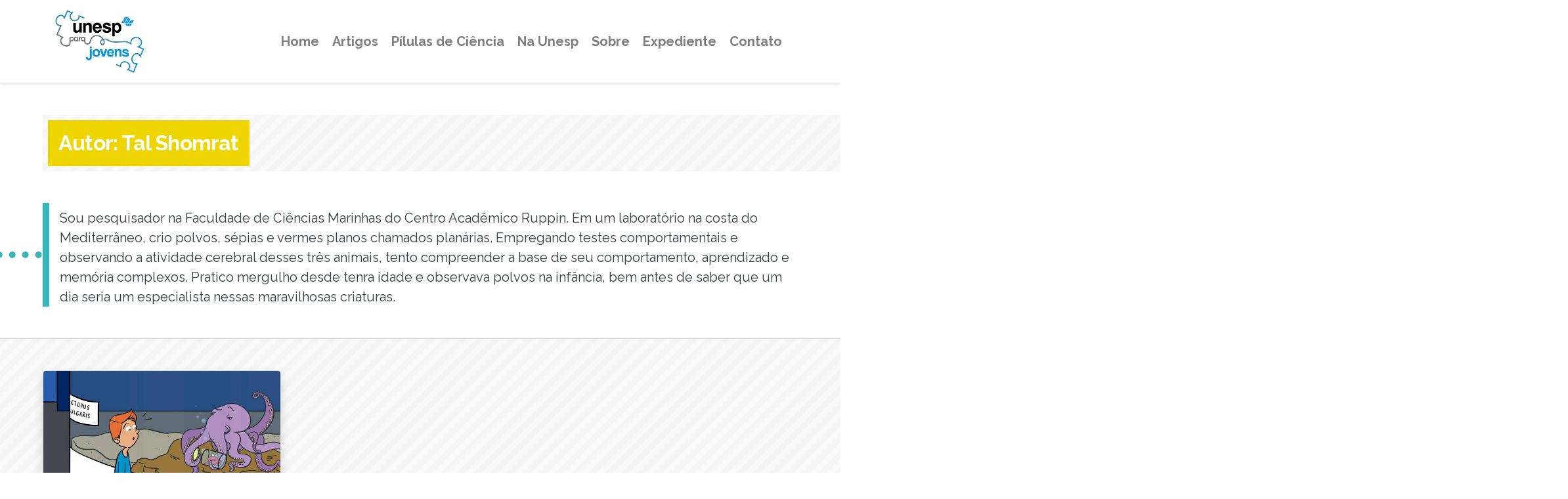

--- FILE ---
content_type: text/html; charset=UTF-8
request_url: https://parajovens.unesp.br/autoria/tal-shomrat/
body_size: 8194
content:
<!doctype html>
<html lang="pt-BR">

<head>
	<!-- Required meta tags -->
	<meta charset="UTF-8">
	<meta name="viewport" content="width=device-width, initial-scale=1, shrink-to-fit=no">
	<meta name="theme-color" content="#ffffff">

	<title>Unesp Para Jovens |   Autores originais  Tal Shomrat</title>

	<!-- Global site tag (gtag.js) - Google Analytics -->
	<script async src="https://www.googletagmanager.com/gtag/js?id=G-NMKLGVGNFW"></script>
	<script>
		window.dataLayer = window.dataLayer || [];

		function gtag() {
			dataLayer.push(arguments);
		}
		gtag('js', new Date());

		gtag('config', 'G-NMKLGVGNFW');
	</script>

	<!-- Manifest -->
	<link rel="manifest" href="https://parajovens.unesp.br/wp-content/themes/unesp-para-jovens-v1/app-manifest.json">

	<link rel="icon" type="image/png" sizes="32x32" href="https://parajovens.unesp.br/wp-content/themes/unesp-para-jovens-v1/images/icons/favicon-32x32.png">
	<link rel="icon" type="image/png" sizes="16x16" href="https://parajovens.unesp.br/wp-content/themes/unesp-para-jovens-v1/images/icons/favicon-16x16.png">

	<!-- Google Fonts -->
	<link rel="preconnect" href="https://fonts.googleapis.com">
	<link rel="preconnect" href="https://fonts.gstatic.com" crossorigin>
	<link href="https://fonts.googleapis.com/css2?family=Raleway:wght@400;700;900&display=swap" rel="stylesheet">

	<!-- Bootstrap CSS -->
	<!-- <link rel="stylesheet" href="https://cdnjs.cloudflare.com/ajax/libs/font-awesome/5.15.2/css/all.min.css" integrity="sha512-HK5fgLBL+xu6dm/Ii3z4xhlSUyZgTT9tuc/hSrtw6uzJOvgRr2a9jyxxT1ely+B+xFAmJKVSTbpM/CuL7qxO8w==" crossorigin="anonymous" /> -->
	<link rel="stylesheet" href="https://cdnjs.cloudflare.com/ajax/libs/font-awesome/6.5.2/css/all.min.css" integrity="sha512-SnH5WK+bZxgPHs44uWIX+LLJAJ9/2PkPKZ5QiAj6Ta86w+fsb2TkcmfRyVX3pBnMFcV7oQPJkl9QevSCWr3W6A==" crossorigin="anonymous" referrerpolicy="no-referrer" />
	<link rel="stylesheet" href="https://parajovens.unesp.br/wp-content/themes/unesp-para-jovens-v1/style.min.css">

	<meta name='robots' content='max-image-preview:large' />
	<style>img:is([sizes="auto" i], [sizes^="auto," i]) { contain-intrinsic-size: 3000px 1500px }</style>
	<link rel="alternate" type="application/rss+xml" title="Feed para Unesp Para Jovens &raquo; Tal Shomrat Autor" href="https://parajovens.unesp.br/autoria/tal-shomrat/feed/" />
<script type="text/javascript">
/* <![CDATA[ */
window._wpemojiSettings = {"baseUrl":"https:\/\/s.w.org\/images\/core\/emoji\/15.1.0\/72x72\/","ext":".png","svgUrl":"https:\/\/s.w.org\/images\/core\/emoji\/15.1.0\/svg\/","svgExt":".svg","source":{"concatemoji":"https:\/\/parajovens.unesp.br\/wp-includes\/js\/wp-emoji-release.min.js?ver=6.8.1"}};
/*! This file is auto-generated */
!function(i,n){var o,s,e;function c(e){try{var t={supportTests:e,timestamp:(new Date).valueOf()};sessionStorage.setItem(o,JSON.stringify(t))}catch(e){}}function p(e,t,n){e.clearRect(0,0,e.canvas.width,e.canvas.height),e.fillText(t,0,0);var t=new Uint32Array(e.getImageData(0,0,e.canvas.width,e.canvas.height).data),r=(e.clearRect(0,0,e.canvas.width,e.canvas.height),e.fillText(n,0,0),new Uint32Array(e.getImageData(0,0,e.canvas.width,e.canvas.height).data));return t.every(function(e,t){return e===r[t]})}function u(e,t,n){switch(t){case"flag":return n(e,"\ud83c\udff3\ufe0f\u200d\u26a7\ufe0f","\ud83c\udff3\ufe0f\u200b\u26a7\ufe0f")?!1:!n(e,"\ud83c\uddfa\ud83c\uddf3","\ud83c\uddfa\u200b\ud83c\uddf3")&&!n(e,"\ud83c\udff4\udb40\udc67\udb40\udc62\udb40\udc65\udb40\udc6e\udb40\udc67\udb40\udc7f","\ud83c\udff4\u200b\udb40\udc67\u200b\udb40\udc62\u200b\udb40\udc65\u200b\udb40\udc6e\u200b\udb40\udc67\u200b\udb40\udc7f");case"emoji":return!n(e,"\ud83d\udc26\u200d\ud83d\udd25","\ud83d\udc26\u200b\ud83d\udd25")}return!1}function f(e,t,n){var r="undefined"!=typeof WorkerGlobalScope&&self instanceof WorkerGlobalScope?new OffscreenCanvas(300,150):i.createElement("canvas"),a=r.getContext("2d",{willReadFrequently:!0}),o=(a.textBaseline="top",a.font="600 32px Arial",{});return e.forEach(function(e){o[e]=t(a,e,n)}),o}function t(e){var t=i.createElement("script");t.src=e,t.defer=!0,i.head.appendChild(t)}"undefined"!=typeof Promise&&(o="wpEmojiSettingsSupports",s=["flag","emoji"],n.supports={everything:!0,everythingExceptFlag:!0},e=new Promise(function(e){i.addEventListener("DOMContentLoaded",e,{once:!0})}),new Promise(function(t){var n=function(){try{var e=JSON.parse(sessionStorage.getItem(o));if("object"==typeof e&&"number"==typeof e.timestamp&&(new Date).valueOf()<e.timestamp+604800&&"object"==typeof e.supportTests)return e.supportTests}catch(e){}return null}();if(!n){if("undefined"!=typeof Worker&&"undefined"!=typeof OffscreenCanvas&&"undefined"!=typeof URL&&URL.createObjectURL&&"undefined"!=typeof Blob)try{var e="postMessage("+f.toString()+"("+[JSON.stringify(s),u.toString(),p.toString()].join(",")+"));",r=new Blob([e],{type:"text/javascript"}),a=new Worker(URL.createObjectURL(r),{name:"wpTestEmojiSupports"});return void(a.onmessage=function(e){c(n=e.data),a.terminate(),t(n)})}catch(e){}c(n=f(s,u,p))}t(n)}).then(function(e){for(var t in e)n.supports[t]=e[t],n.supports.everything=n.supports.everything&&n.supports[t],"flag"!==t&&(n.supports.everythingExceptFlag=n.supports.everythingExceptFlag&&n.supports[t]);n.supports.everythingExceptFlag=n.supports.everythingExceptFlag&&!n.supports.flag,n.DOMReady=!1,n.readyCallback=function(){n.DOMReady=!0}}).then(function(){return e}).then(function(){var e;n.supports.everything||(n.readyCallback(),(e=n.source||{}).concatemoji?t(e.concatemoji):e.wpemoji&&e.twemoji&&(t(e.twemoji),t(e.wpemoji)))}))}((window,document),window._wpemojiSettings);
/* ]]> */
</script>
<style id='wp-emoji-styles-inline-css' type='text/css'>

	img.wp-smiley, img.emoji {
		display: inline !important;
		border: none !important;
		box-shadow: none !important;
		height: 1em !important;
		width: 1em !important;
		margin: 0 0.07em !important;
		vertical-align: -0.1em !important;
		background: none !important;
		padding: 0 !important;
	}
</style>
<link rel='stylesheet' id='wp-block-library-css' href='https://parajovens.unesp.br/wp-includes/css/dist/block-library/style.min.css?ver=6.8.1' type='text/css' media='all' />
<style id='classic-theme-styles-inline-css' type='text/css'>
/*! This file is auto-generated */
.wp-block-button__link{color:#fff;background-color:#32373c;border-radius:9999px;box-shadow:none;text-decoration:none;padding:calc(.667em + 2px) calc(1.333em + 2px);font-size:1.125em}.wp-block-file__button{background:#32373c;color:#fff;text-decoration:none}
</style>
<style id='global-styles-inline-css' type='text/css'>
:root{--wp--preset--aspect-ratio--square: 1;--wp--preset--aspect-ratio--4-3: 4/3;--wp--preset--aspect-ratio--3-4: 3/4;--wp--preset--aspect-ratio--3-2: 3/2;--wp--preset--aspect-ratio--2-3: 2/3;--wp--preset--aspect-ratio--16-9: 16/9;--wp--preset--aspect-ratio--9-16: 9/16;--wp--preset--color--black: #000000;--wp--preset--color--cyan-bluish-gray: #abb8c3;--wp--preset--color--white: #ffffff;--wp--preset--color--pale-pink: #f78da7;--wp--preset--color--vivid-red: #cf2e2e;--wp--preset--color--luminous-vivid-orange: #ff6900;--wp--preset--color--luminous-vivid-amber: #fcb900;--wp--preset--color--light-green-cyan: #7bdcb5;--wp--preset--color--vivid-green-cyan: #00d084;--wp--preset--color--pale-cyan-blue: #8ed1fc;--wp--preset--color--vivid-cyan-blue: #0693e3;--wp--preset--color--vivid-purple: #9b51e0;--wp--preset--gradient--vivid-cyan-blue-to-vivid-purple: linear-gradient(135deg,rgba(6,147,227,1) 0%,rgb(155,81,224) 100%);--wp--preset--gradient--light-green-cyan-to-vivid-green-cyan: linear-gradient(135deg,rgb(122,220,180) 0%,rgb(0,208,130) 100%);--wp--preset--gradient--luminous-vivid-amber-to-luminous-vivid-orange: linear-gradient(135deg,rgba(252,185,0,1) 0%,rgba(255,105,0,1) 100%);--wp--preset--gradient--luminous-vivid-orange-to-vivid-red: linear-gradient(135deg,rgba(255,105,0,1) 0%,rgb(207,46,46) 100%);--wp--preset--gradient--very-light-gray-to-cyan-bluish-gray: linear-gradient(135deg,rgb(238,238,238) 0%,rgb(169,184,195) 100%);--wp--preset--gradient--cool-to-warm-spectrum: linear-gradient(135deg,rgb(74,234,220) 0%,rgb(151,120,209) 20%,rgb(207,42,186) 40%,rgb(238,44,130) 60%,rgb(251,105,98) 80%,rgb(254,248,76) 100%);--wp--preset--gradient--blush-light-purple: linear-gradient(135deg,rgb(255,206,236) 0%,rgb(152,150,240) 100%);--wp--preset--gradient--blush-bordeaux: linear-gradient(135deg,rgb(254,205,165) 0%,rgb(254,45,45) 50%,rgb(107,0,62) 100%);--wp--preset--gradient--luminous-dusk: linear-gradient(135deg,rgb(255,203,112) 0%,rgb(199,81,192) 50%,rgb(65,88,208) 100%);--wp--preset--gradient--pale-ocean: linear-gradient(135deg,rgb(255,245,203) 0%,rgb(182,227,212) 50%,rgb(51,167,181) 100%);--wp--preset--gradient--electric-grass: linear-gradient(135deg,rgb(202,248,128) 0%,rgb(113,206,126) 100%);--wp--preset--gradient--midnight: linear-gradient(135deg,rgb(2,3,129) 0%,rgb(40,116,252) 100%);--wp--preset--font-size--small: 13px;--wp--preset--font-size--medium: 20px;--wp--preset--font-size--large: 36px;--wp--preset--font-size--x-large: 42px;--wp--preset--spacing--20: 0.44rem;--wp--preset--spacing--30: 0.67rem;--wp--preset--spacing--40: 1rem;--wp--preset--spacing--50: 1.5rem;--wp--preset--spacing--60: 2.25rem;--wp--preset--spacing--70: 3.38rem;--wp--preset--spacing--80: 5.06rem;--wp--preset--shadow--natural: 6px 6px 9px rgba(0, 0, 0, 0.2);--wp--preset--shadow--deep: 12px 12px 50px rgba(0, 0, 0, 0.4);--wp--preset--shadow--sharp: 6px 6px 0px rgba(0, 0, 0, 0.2);--wp--preset--shadow--outlined: 6px 6px 0px -3px rgba(255, 255, 255, 1), 6px 6px rgba(0, 0, 0, 1);--wp--preset--shadow--crisp: 6px 6px 0px rgba(0, 0, 0, 1);}:where(.is-layout-flex){gap: 0.5em;}:where(.is-layout-grid){gap: 0.5em;}body .is-layout-flex{display: flex;}.is-layout-flex{flex-wrap: wrap;align-items: center;}.is-layout-flex > :is(*, div){margin: 0;}body .is-layout-grid{display: grid;}.is-layout-grid > :is(*, div){margin: 0;}:where(.wp-block-columns.is-layout-flex){gap: 2em;}:where(.wp-block-columns.is-layout-grid){gap: 2em;}:where(.wp-block-post-template.is-layout-flex){gap: 1.25em;}:where(.wp-block-post-template.is-layout-grid){gap: 1.25em;}.has-black-color{color: var(--wp--preset--color--black) !important;}.has-cyan-bluish-gray-color{color: var(--wp--preset--color--cyan-bluish-gray) !important;}.has-white-color{color: var(--wp--preset--color--white) !important;}.has-pale-pink-color{color: var(--wp--preset--color--pale-pink) !important;}.has-vivid-red-color{color: var(--wp--preset--color--vivid-red) !important;}.has-luminous-vivid-orange-color{color: var(--wp--preset--color--luminous-vivid-orange) !important;}.has-luminous-vivid-amber-color{color: var(--wp--preset--color--luminous-vivid-amber) !important;}.has-light-green-cyan-color{color: var(--wp--preset--color--light-green-cyan) !important;}.has-vivid-green-cyan-color{color: var(--wp--preset--color--vivid-green-cyan) !important;}.has-pale-cyan-blue-color{color: var(--wp--preset--color--pale-cyan-blue) !important;}.has-vivid-cyan-blue-color{color: var(--wp--preset--color--vivid-cyan-blue) !important;}.has-vivid-purple-color{color: var(--wp--preset--color--vivid-purple) !important;}.has-black-background-color{background-color: var(--wp--preset--color--black) !important;}.has-cyan-bluish-gray-background-color{background-color: var(--wp--preset--color--cyan-bluish-gray) !important;}.has-white-background-color{background-color: var(--wp--preset--color--white) !important;}.has-pale-pink-background-color{background-color: var(--wp--preset--color--pale-pink) !important;}.has-vivid-red-background-color{background-color: var(--wp--preset--color--vivid-red) !important;}.has-luminous-vivid-orange-background-color{background-color: var(--wp--preset--color--luminous-vivid-orange) !important;}.has-luminous-vivid-amber-background-color{background-color: var(--wp--preset--color--luminous-vivid-amber) !important;}.has-light-green-cyan-background-color{background-color: var(--wp--preset--color--light-green-cyan) !important;}.has-vivid-green-cyan-background-color{background-color: var(--wp--preset--color--vivid-green-cyan) !important;}.has-pale-cyan-blue-background-color{background-color: var(--wp--preset--color--pale-cyan-blue) !important;}.has-vivid-cyan-blue-background-color{background-color: var(--wp--preset--color--vivid-cyan-blue) !important;}.has-vivid-purple-background-color{background-color: var(--wp--preset--color--vivid-purple) !important;}.has-black-border-color{border-color: var(--wp--preset--color--black) !important;}.has-cyan-bluish-gray-border-color{border-color: var(--wp--preset--color--cyan-bluish-gray) !important;}.has-white-border-color{border-color: var(--wp--preset--color--white) !important;}.has-pale-pink-border-color{border-color: var(--wp--preset--color--pale-pink) !important;}.has-vivid-red-border-color{border-color: var(--wp--preset--color--vivid-red) !important;}.has-luminous-vivid-orange-border-color{border-color: var(--wp--preset--color--luminous-vivid-orange) !important;}.has-luminous-vivid-amber-border-color{border-color: var(--wp--preset--color--luminous-vivid-amber) !important;}.has-light-green-cyan-border-color{border-color: var(--wp--preset--color--light-green-cyan) !important;}.has-vivid-green-cyan-border-color{border-color: var(--wp--preset--color--vivid-green-cyan) !important;}.has-pale-cyan-blue-border-color{border-color: var(--wp--preset--color--pale-cyan-blue) !important;}.has-vivid-cyan-blue-border-color{border-color: var(--wp--preset--color--vivid-cyan-blue) !important;}.has-vivid-purple-border-color{border-color: var(--wp--preset--color--vivid-purple) !important;}.has-vivid-cyan-blue-to-vivid-purple-gradient-background{background: var(--wp--preset--gradient--vivid-cyan-blue-to-vivid-purple) !important;}.has-light-green-cyan-to-vivid-green-cyan-gradient-background{background: var(--wp--preset--gradient--light-green-cyan-to-vivid-green-cyan) !important;}.has-luminous-vivid-amber-to-luminous-vivid-orange-gradient-background{background: var(--wp--preset--gradient--luminous-vivid-amber-to-luminous-vivid-orange) !important;}.has-luminous-vivid-orange-to-vivid-red-gradient-background{background: var(--wp--preset--gradient--luminous-vivid-orange-to-vivid-red) !important;}.has-very-light-gray-to-cyan-bluish-gray-gradient-background{background: var(--wp--preset--gradient--very-light-gray-to-cyan-bluish-gray) !important;}.has-cool-to-warm-spectrum-gradient-background{background: var(--wp--preset--gradient--cool-to-warm-spectrum) !important;}.has-blush-light-purple-gradient-background{background: var(--wp--preset--gradient--blush-light-purple) !important;}.has-blush-bordeaux-gradient-background{background: var(--wp--preset--gradient--blush-bordeaux) !important;}.has-luminous-dusk-gradient-background{background: var(--wp--preset--gradient--luminous-dusk) !important;}.has-pale-ocean-gradient-background{background: var(--wp--preset--gradient--pale-ocean) !important;}.has-electric-grass-gradient-background{background: var(--wp--preset--gradient--electric-grass) !important;}.has-midnight-gradient-background{background: var(--wp--preset--gradient--midnight) !important;}.has-small-font-size{font-size: var(--wp--preset--font-size--small) !important;}.has-medium-font-size{font-size: var(--wp--preset--font-size--medium) !important;}.has-large-font-size{font-size: var(--wp--preset--font-size--large) !important;}.has-x-large-font-size{font-size: var(--wp--preset--font-size--x-large) !important;}
:where(.wp-block-post-template.is-layout-flex){gap: 1.25em;}:where(.wp-block-post-template.is-layout-grid){gap: 1.25em;}
:where(.wp-block-columns.is-layout-flex){gap: 2em;}:where(.wp-block-columns.is-layout-grid){gap: 2em;}
:root :where(.wp-block-pullquote){font-size: 1.5em;line-height: 1.6;}
</style>
<!-- OG: 2.9.0 -->
<meta property="og:description" content="Sou pesquisador na Faculdade de Ciências Marinhas do Centro Acadêmico Ruppin. Em um laboratório na costa do Mediterrâneo, crio polvos, sépias e vermes planos chamados planárias. Empregando testes comportamentais e observando a atividade cerebral desses três animais, tento compreender a base de seu comportamento, aprendizado e memória complexos. Pratico mergulho desde tenra idade e observava polvos na infância, bem antes de saber que um dia seria um especialista nessas maravilhosas criaturas.
" /><meta property="og:type" content="website" /><meta property="og:locale" content="pt_BR" /><meta property="og:site_name" content="Unesp Para Jovens" /><meta property="og:url" content="https://parajovens.unesp.br/autoria/tal-shomrat/" /><meta property="og:title" content="Tal Shomrat &#8211; Unesp Para Jovens" /><meta property="twitter:partner" content="ogwp" /><!-- /OG -->
<link rel="https://api.w.org/" href="https://parajovens.unesp.br/wp-json/" /><link rel="alternate" title="JSON" type="application/json" href="https://parajovens.unesp.br/wp-json/wp/v2/autoria/153" /><link rel="EditURI" type="application/rsd+xml" title="RSD" href="https://parajovens.unesp.br/xmlrpc.php?rsd" />
<meta name="generator" content="WordPress 6.8.1" />

	<!-- Colorbox -->
	<link rel="stylesheet" href="https://parajovens.unesp.br/wp-content/themes/unesp-para-jovens-v1/js/colorbox-master/colorbox.css">

	<script type="text/javascript" src="https://cdnjs.cloudflare.com/ajax/libs/mathjax/2.7.7/MathJax.js?config=TeX-AMS-MML_HTMLorMML"></script>

	<!-- Apple icons -->
	<link rel="apple-touch-icon" href="https://parajovens.unesp.br/wp-content/themes/unesp-para-jovens-v1/images/icons/apple-icon-180.png">
	<meta name="apple-mobile-web-app-capable" content="yes">
	<link rel="apple-touch-startup-image" href="https://parajovens.unesp.br/wp-content/themes/unesp-para-jovens-v1/images/icons/apple-splash-2048-2732.jpg" media="(device-width: 1024px) and (device-height: 1366px) and (-webkit-device-pixel-ratio: 2) and (orientation: portrait)">
	<link rel="apple-touch-startup-image" href="https://parajovens.unesp.br/wp-content/themes/unesp-para-jovens-v1/images/icons/apple-splash-2732-2048.jpg" media="(device-width: 1024px) and (device-height: 1366px) and (-webkit-device-pixel-ratio: 2) and (orientation: landscape)">
	<link rel="apple-touch-startup-image" href="https://parajovens.unesp.br/wp-content/themes/unesp-para-jovens-v1/images/icons/apple-splash-1668-2388.jpg" media="(device-width: 834px) and (device-height: 1194px) and (-webkit-device-pixel-ratio: 2) and (orientation: portrait)">
	<link rel="apple-touch-startup-image" href="https://parajovens.unesp.br/wp-content/themes/unesp-para-jovens-v1/images/icons/apple-splash-2388-1668.jpg" media="(device-width: 834px) and (device-height: 1194px) and (-webkit-device-pixel-ratio: 2) and (orientation: landscape)">
	<link rel="apple-touch-startup-image" href="https://parajovens.unesp.br/wp-content/themes/unesp-para-jovens-v1/images/icons/apple-splash-1536-2048.jpg" media="(device-width: 768px) and (device-height: 1024px) and (-webkit-device-pixel-ratio: 2) and (orientation: portrait)">
	<link rel="apple-touch-startup-image" href="https://parajovens.unesp.br/wp-content/themes/unesp-para-jovens-v1/images/icons/apple-splash-2048-1536.jpg" media="(device-width: 768px) and (device-height: 1024px) and (-webkit-device-pixel-ratio: 2) and (orientation: landscape)">
	<link rel="apple-touch-startup-image" href="https://parajovens.unesp.br/wp-content/themes/unesp-para-jovens-v1/images/icons/apple-splash-1668-2224.jpg" media="(device-width: 834px) and (device-height: 1112px) and (-webkit-device-pixel-ratio: 2) and (orientation: portrait)">
	<link rel="apple-touch-startup-image" href="https://parajovens.unesp.br/wp-content/themes/unesp-para-jovens-v1/images/icons/apple-splash-2224-1668.jpg" media="(device-width: 834px) and (device-height: 1112px) and (-webkit-device-pixel-ratio: 2) and (orientation: landscape)">
	<link rel="apple-touch-startup-image" href="https://parajovens.unesp.br/wp-content/themes/unesp-para-jovens-v1/images/icons/apple-splash-1620-2160.jpg" media="(device-width: 810px) and (device-height: 1080px) and (-webkit-device-pixel-ratio: 2) and (orientation: portrait)">
	<link rel="apple-touch-startup-image" href="https://parajovens.unesp.br/wp-content/themes/unesp-para-jovens-v1/images/icons/apple-splash-2160-1620.jpg" media="(device-width: 810px) and (device-height: 1080px) and (-webkit-device-pixel-ratio: 2) and (orientation: landscape)">
	<link rel="apple-touch-startup-image" href="https://parajovens.unesp.br/wp-content/themes/unesp-para-jovens-v1/images/icons/apple-splash-1284-2778.jpg" media="(device-width: 428px) and (device-height: 926px) and (-webkit-device-pixel-ratio: 3) and (orientation: portrait)">
	<link rel="apple-touch-startup-image" href="https://parajovens.unesp.br/wp-content/themes/unesp-para-jovens-v1/images/icons/apple-splash-2778-1284.jpg" media="(device-width: 428px) and (device-height: 926px) and (-webkit-device-pixel-ratio: 3) and (orientation: landscape)">
	<link rel="apple-touch-startup-image" href="https://parajovens.unesp.br/wp-content/themes/unesp-para-jovens-v1/images/icons/apple-splash-1170-2532.jpg" media="(device-width: 390px) and (device-height: 844px) and (-webkit-device-pixel-ratio: 3) and (orientation: portrait)">
	<link rel="apple-touch-startup-image" href="https://parajovens.unesp.br/wp-content/themes/unesp-para-jovens-v1/images/icons/apple-splash-2532-1170.jpg" media="(device-width: 390px) and (device-height: 844px) and (-webkit-device-pixel-ratio: 3) and (orientation: landscape)">
	<link rel="apple-touch-startup-image" href="https://parajovens.unesp.br/wp-content/themes/unesp-para-jovens-v1/images/icons/apple-splash-1125-2436.jpg" media="(device-width: 375px) and (device-height: 812px) and (-webkit-device-pixel-ratio: 3) and (orientation: portrait)">
	<link rel="apple-touch-startup-image" href="https://parajovens.unesp.br/wp-content/themes/unesp-para-jovens-v1/images/icons/apple-splash-2436-1125.jpg" media="(device-width: 375px) and (device-height: 812px) and (-webkit-device-pixel-ratio: 3) and (orientation: landscape)">
	<link rel="apple-touch-startup-image" href="https://parajovens.unesp.br/wp-content/themes/unesp-para-jovens-v1/images/icons/apple-splash-1242-2688.jpg" media="(device-width: 414px) and (device-height: 896px) and (-webkit-device-pixel-ratio: 3) and (orientation: portrait)">
	<link rel="apple-touch-startup-image" href="https://parajovens.unesp.br/wp-content/themes/unesp-para-jovens-v1/images/icons/apple-splash-2688-1242.jpg" media="(device-width: 414px) and (device-height: 896px) and (-webkit-device-pixel-ratio: 3) and (orientation: landscape)">
	<link rel="apple-touch-startup-image" href="https://parajovens.unesp.br/wp-content/themes/unesp-para-jovens-v1/images/icons/apple-splash-828-1792.jpg" media="(device-width: 414px) and (device-height: 896px) and (-webkit-device-pixel-ratio: 2) and (orientation: portrait)">
	<link rel="apple-touch-startup-image" href="https://parajovens.unesp.br/wp-content/themes/unesp-para-jovens-v1/images/icons/apple-splash-1792-828.jpg" media="(device-width: 414px) and (device-height: 896px) and (-webkit-device-pixel-ratio: 2) and (orientation: landscape)">
	<link rel="apple-touch-startup-image" href="https://parajovens.unesp.br/wp-content/themes/unesp-para-jovens-v1/images/icons/apple-splash-1242-2208.jpg" media="(device-width: 414px) and (device-height: 736px) and (-webkit-device-pixel-ratio: 3) and (orientation: portrait)">
	<link rel="apple-touch-startup-image" href="https://parajovens.unesp.br/wp-content/themes/unesp-para-jovens-v1/images/icons/apple-splash-2208-1242.jpg" media="(device-width: 414px) and (device-height: 736px) and (-webkit-device-pixel-ratio: 3) and (orientation: landscape)">
	<link rel="apple-touch-startup-image" href="https://parajovens.unesp.br/wp-content/themes/unesp-para-jovens-v1/images/icons/apple-splash-750-1334.jpg" media="(device-width: 375px) and (device-height: 667px) and (-webkit-device-pixel-ratio: 2) and (orientation: portrait)">
	<link rel="apple-touch-startup-image" href="https://parajovens.unesp.br/wp-content/themes/unesp-para-jovens-v1/images/icons/apple-splash-1334-750.jpg" media="(device-width: 375px) and (device-height: 667px) and (-webkit-device-pixel-ratio: 2) and (orientation: landscape)">
	<link rel="apple-touch-startup-image" href="https://parajovens.unesp.br/wp-content/themes/unesp-para-jovens-v1/images/icons/apple-splash-640-1136.jpg" media="(device-width: 320px) and (device-height: 568px) and (-webkit-device-pixel-ratio: 2) and (orientation: portrait)">
	<link rel="apple-touch-startup-image" href="https://parajovens.unesp.br/wp-content/themes/unesp-para-jovens-v1/images/icons/apple-splash-1136-640.jpg" media="(device-width: 320px) and (device-height: 568px) and (-webkit-device-pixel-ratio: 2) and (orientation: landscape)">

</head>

<body class="archive tax-autoria term-tal-shomrat term-153 wp-theme-unesp-para-jovens-v1 upj-site">

	<!-- Google Tag Manager (noscript) -->
	<!-- <noscript><iframe src="https://www.googletagmanager.com/ns.html?id=G-NMKLGVGNFW" height="0" width="0" style="display:none;visibility:hidden"></iframe></noscript> -->
	<!-- End Google Tag Manager (noscript) -->

	
	<header id="main-header" class="shadow-sm border-bottom mb-lg-5 position-relative" style="z-index: 10;">

		<div class="container">
			<div class="row">
				<div class="col">

					<nav class="navbar navbar-expand-lg navbar-light px-0 px-lg-3">
						<a class="navbar-brand" href="https://parajovens.unesp.br">
							<img src="https://parajovens.unesp.br/wp-content/themes/unesp-para-jovens-v1/images/logo-blue.png" class="d-none d-lg-block" alt="Logotipo do Unesp Para Jovens" id="main-logo" style="height: 100px; width: auto;" />
							<h1 class="d-block d-lg-none text-dark font-16 m-0"><strong>Unesp Para Jovens</strong></h1>
						</a>

						<button class="navbar-toggler" type="button" data-toggle="collapse" data-target="#navbarSupportedContent" aria-controls="navbarSupportedContent" aria-expanded="false" aria-label="Toggle navigation">
							<span class="navbar-toggler-icon"></span>
						</button>

						<div class="collapse navbar-collapse" id="navbarSupportedContent">

							<div class="ml-auto">

								<div class="font-weight-bold">
									<ul id="menu-menu-principal" class="navbar-nav text-center text-lg-left menu-principal" itemscope itemtype="http://www.schema.org/SiteNavigationElement"><li  id="menu-item-57" class="menu-item menu-item-type-custom menu-item-object-custom menu-item-57 nav-item"><a itemprop="url" href="/" class="nav-link"><span itemprop="name">Home</span></a></li>
<li  id="menu-item-25" class="menu-item menu-item-type-post_type menu-item-object-page menu-item-25 nav-item"><a itemprop="url" href="https://parajovens.unesp.br/artigos/" class="nav-link"><span itemprop="name">Artigos</span></a></li>
<li  id="menu-item-1381" class="menu-item menu-item-type-post_type menu-item-object-page menu-item-1381 nav-item"><a itemprop="url" href="https://parajovens.unesp.br/pilulas-de-ciencia/" class="nav-link"><span itemprop="name">Pílulas de Ciência</span></a></li>
<li  id="menu-item-907" class="menu-item menu-item-type-post_type menu-item-object-page menu-item-907 nav-item"><a itemprop="url" href="https://parajovens.unesp.br/na-unesp/" class="nav-link"><span itemprop="name">Na Unesp</span></a></li>
<li  id="menu-item-22" class="menu-item menu-item-type-post_type menu-item-object-page menu-item-22 nav-item"><a itemprop="url" href="https://parajovens.unesp.br/sobre/" class="nav-link"><span itemprop="name">Sobre</span></a></li>
<li  id="menu-item-247" class="menu-item menu-item-type-post_type menu-item-object-page menu-item-247 nav-item"><a itemprop="url" href="https://parajovens.unesp.br/expediente/" class="nav-link"><span itemprop="name">Expediente</span></a></li>
<li  id="menu-item-21" class="menu-item menu-item-type-post_type menu-item-object-page menu-item-21 nav-item"><a itemprop="url" href="https://parajovens.unesp.br/esta-e-a-pagina-de-contato/" class="nav-link"><span itemprop="name">Contato</span></a></li>
</ul>								</div>

							</div>

						</div>
					</nav>

				</div>
			</div>
		</div>

	</header>

	<div id="main" class="pt-3 pt-lg-0">
	<div class="container">
		<div class="row">
			<div class="col-12 col-lg-12">
				<div class="bleed-right bg-stripped d-inline-block mb-5">
					<h2 class="bg-yellow text-white m-2 p-3"><strong>Autor: <span>Tal Shomrat</span></strong></h2>
				</div>
				<div class="bleed-dots bleed-dots-left bleed-dots-blue pl-3 pt-2 mb-5 d-block" style="border-left: 10px solid var(--primary);">
					<p>Sou pesquisador na Faculdade de Ciências Marinhas do Centro Acadêmico Ruppin. Em um laboratório na costa do Mediterrâneo, crio polvos, sépias e vermes planos chamados planárias. Empregando testes comportamentais e observando a atividade cerebral desses três animais, tento compreender a base de seu comportamento, aprendizado e memória complexos. Pratico mergulho desde tenra idade e observava polvos na infância, bem antes de saber que um dia seria um especialista nessas maravilhosas criaturas.</p>
				</div>
			</div>
		</div>
	</div>


	<section id="listagem-posts" class="bg-stripped py-5 border-top border-bottom">
		<div class="container">
			<div class="row">
														<div class="col-12 col-lg-4 mb-4">
						<div class="card shadow h-100">

    
        <a href="https://parajovens.unesp.br/como-o-polvo-consegue-controlar-de-forma-tao-eficiente-seu-corpo-flexivel-e-cheio-de-tentaculos/"><img class="card-img-top" src="https://parajovens.unesp.br/wp-content/uploads/2022/06/Como-o-polvo-controla-eficientemente-seu-corpo-flexível-de-múltiplos-tentáculos_capa-1.jpg" alt="Ilustração de um homem olhando para um polvo dentro de um aquário. O polvo abre com seus tentáculos um pote com um caranguejo dentro"></a>
        <div class="card-body p-3 px-4 font-16">

            <div class="mt-n4">			<a href="https://parajovens.unesp.br/cateogoria/neurociencias-e-psicologia/" class="badge badge-orange font-16 text-white p-2 mb-3" style="text-decoration: none;">Neurociências e Psicologia</a>
	</div>
            <p><time>29 de junho de 2022</time></p>

            <h4><a href="https://parajovens.unesp.br/como-o-polvo-consegue-controlar-de-forma-tao-eficiente-seu-corpo-flexivel-e-cheio-de-tentaculos/"><strong>Como o polvo consegue controlar, de forma tão eficiente, seu corpo flexível e cheio de tentáculos?</strong></a></h4>

        </div>
    
</div>
					</div>
							</div>
			<div class="row">
				<div class="col-12 col-lg-12">
									</div>
			</div>
		</div>
	</section>


	</div>

	<footer id="main-footer">

		<section class="widgets-footer">
			<div class="container">
				<div class="row mt-4">
					<div class="col-12 col-lg-4 widget-area">
											</div>
					<div class="col-12 col-lg-4 widget-area">
											</div>
					<div class="col-12 col-lg-4 widget-area">
											</div>
				</div>
			</div>
		</section>

		<div class="container text-muted" style="max-width: 1400px;">
			<div class="row py-4">
				<div class="col-12 d-none d-lg-block">
					<nav class="d-flex mb-5"><ul id="menu-menu-de-rodape" class="navbar-nav flex-row text-center menu-rodape mx-auto" itemscope itemtype="http://www.schema.org/SiteNavigationElement"><li  id="menu-item-140" class="menu-item menu-item-type-custom menu-item-object-custom menu-item-140 nav-item"><a itemprop="url" href="/" class="nav-link"><span itemprop="name">Home</span></a></li>
<li  id="menu-item-141" class="menu-item menu-item-type-post_type menu-item-object-page menu-item-141 nav-item"><a itemprop="url" href="https://parajovens.unesp.br/artigos/" class="nav-link"><span itemprop="name">Artigos</span></a></li>
<li  id="menu-item-143" class="menu-item menu-item-type-post_type menu-item-object-page menu-item-143 nav-item"><a itemprop="url" href="https://parajovens.unesp.br/sobre/" class="nav-link"><span itemprop="name">Sobre</span></a></li>
<li  id="menu-item-210" class="menu-item menu-item-type-post_type menu-item-object-page menu-item-210 nav-item"><a itemprop="url" href="https://parajovens.unesp.br/expediente/" class="nav-link"><span itemprop="name">Expediente</span></a></li>
<li  id="menu-item-142" class="menu-item menu-item-type-post_type menu-item-object-page menu-item-142 nav-item"><a itemprop="url" href="https://parajovens.unesp.br/esta-e-a-pagina-de-contato/" class="nav-link"><span itemprop="name">Contato</span></a></li>
</ul></nav>				</div>
				<div class="col-12 text-center">
					<div class="d-flex flex-column flex-md-row flex-wrap justify-content-center align-items-center mb-4">

						
						
						<a class="mx-3 mb-3" href="https://parajovens.unesp.br" title="Unesp Para Jovens"><img src="https://parajovens.unesp.br/wp-content/themes/unesp-para-jovens-v1/images/logo-blue.png" alt="Logotipo do Unesp para Jovens" style="height: 110px;"></a>

											</div>
					<p><a href="https://parajovens.unesp.br"><img src="https://parajovens.unesp.br/wp-content/themes/unesp-para-jovens-v1/images/color-boxes.png" alt="Caixas coloridas nas cores vermelho, azul, verde, amarelo, roxo e laranja"></a></p>
					<p>Responsável: <a href="https://www.unesp.br/aci" target="_blank" class="text-body">Assessoria de Comunicação e Imprensa da Unesp</a></p>
				</div>
			</div>
		</div>

		
	</footer>

	<!-- <script src="https://code.jquery.com/jquery-3.5.1.min.js" integrity="sha384-DfXdz2htPH0lsSSs5nCTpuj/zy4C+OGpamoFVy38MVBnE+IbbVYUew+OrCXaRkfj" crossorigin="anonymous"></script> -->
	<script src="https://code.jquery.com/jquery-3.6.0.min.js" integrity="sha256-/xUj+3OJU5yExlq6GSYGSHk7tPXikynS7ogEvDej/m4=" crossorigin="anonymous"></script>
	<script src="https://cdn.jsdelivr.net/npm/popper.js@1.16.1/dist/umd/popper.min.js" integrity="sha384-9/reFTGAW83EW2RDu2S0VKaIzap3H66lZH81PoYlFhbGU+6BZp6G7niu735Sk7lN" crossorigin="anonymous"></script>
	<script src="https://cdn.jsdelivr.net/npm/bootstrap@4.5.3/dist/js/bootstrap.min.js" integrity="sha384-w1Q4orYjBQndcko6MimVbzY0tgp4pWB4lZ7lr30WKz0vr/aWKhXdBNmNb5D92v7s" crossorigin="anonymous"></script>

	<script src="https://parajovens.unesp.br/wp-content/themes/unesp-para-jovens-v1/js/colorbox-master/jquery.colorbox-min.js"></script>
	<script src="https://parajovens.unesp.br/wp-content/themes/unesp-para-jovens-v1/js/colorbox-master/i18n/jquery.colorbox-pt-BR.js"></script>
	<script>
		$('a.galeria').colorbox({
			maxWidth: '95%',
			maxHeight: '90%',
		});
	</script>

	<script type="speculationrules">
{"prefetch":[{"source":"document","where":{"and":[{"href_matches":"\/*"},{"not":{"href_matches":["\/wp-*.php","\/wp-admin\/*","\/wp-content\/uploads\/*","\/wp-content\/*","\/wp-content\/plugins\/*","\/wp-content\/themes\/unesp-para-jovens-v1\/*","\/*\\?(.+)"]}},{"not":{"selector_matches":"a[rel~=\"nofollow\"]"}},{"not":{"selector_matches":".no-prefetch, .no-prefetch a"}}]},"eagerness":"conservative"}]}
</script>

	<script>
		if ('serviceWorker' in navigator) {
			navigator.serviceWorker.register('/service-worker.js');
		}
	</script>

	<script src="https://plugin.handtalk.me/web/latest/handtalk.min.js"></script>
	<script>
		var ht = new HT({
			token: "1ba0e2ad4e4a77523eed6bf728acc085",
			pageSpeech: true,
			avatar: "MAYA",
			maxTextSize: 1000
		});
	</script>

	</body>

	</html>